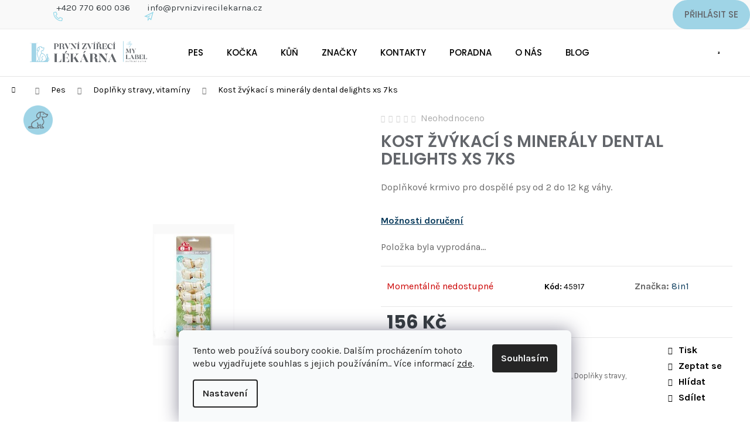

--- FILE ---
content_type: text/html; charset=utf-8
request_url: https://www.prvnizvirecilekarna.cz/pes-doplnky-stravy-vitaminy/kost-zvykaci-s-mineraly-dental-delights-xs-7ks/
body_size: 28032
content:
<!doctype html><html lang="cs" dir="ltr" class="header-background-light external-fonts-loaded"><head><meta charset="utf-8" /><meta name="viewport" content="width=device-width,initial-scale=1" /><title>Kost žvýkací s minerály dental delights xs 7ks - První zvířecí lékárna</title><link rel="preconnect" href="https://cdn.myshoptet.com" /><link rel="dns-prefetch" href="https://cdn.myshoptet.com" /><link rel="preload" href="https://cdn.myshoptet.com/prj/dist/master/cms/libs/jquery/jquery-1.11.3.min.js" as="script" /><link href="https://cdn.myshoptet.com/prj/dist/master/cms/templates/frontend_templates/shared/css/font-face/roboto.css" rel="stylesheet"><link href="https://cdn.myshoptet.com/prj/dist/master/cms/templates/frontend_templates/shared/css/font-face/poppins.css" rel="stylesheet"><link href="https://cdn.myshoptet.com/prj/dist/master/shop/dist/font-shoptet-12.css.d637f40c301981789c16.css" rel="stylesheet"><script>
dataLayer = [];
dataLayer.push({'shoptet' : {
    "pageId": 4121,
    "pageType": "productDetail",
    "currency": "CZK",
    "currencyInfo": {
        "decimalSeparator": ",",
        "exchangeRate": 1,
        "priceDecimalPlaces": 0,
        "symbol": "K\u010d",
        "symbolLeft": 0,
        "thousandSeparator": " "
    },
    "language": "cs",
    "projectId": 460575,
    "product": {
        "id": 29589,
        "guid": "e1740d18-6c98-11ec-b9fb-bc97e1a74491",
        "hasVariants": false,
        "codes": [
            {
                "code": 45917
            }
        ],
        "code": "45917",
        "name": "Kost \u017ev\u00fdkac\u00ed s miner\u00e1ly dental delights xs 7ks",
        "appendix": "",
        "weight": 0,
        "manufacturer": "8in1",
        "manufacturerGuid": "1EF53342D5F4659C9CC0DA0BA3DED3EE",
        "currentCategory": "Pes | Dopl\u0148ky stravy, vitam\u00edny",
        "currentCategoryGuid": "faf812fe-09ef-11ec-bced-ecf4bbd76e50",
        "defaultCategory": "Pes | Dopl\u0148ky stravy, vitam\u00edny",
        "defaultCategoryGuid": "faf812fe-09ef-11ec-bced-ecf4bbd76e50",
        "currency": "CZK",
        "priceWithVat": 156
    },
    "stocks": [
        {
            "id": 4,
            "title": "Prodejna - Doln\u00ed B\u0159e\u017eany",
            "isDeliveryPoint": 1,
            "visibleOnEshop": 1
        },
        {
            "id": "ext",
            "title": "Sklad",
            "isDeliveryPoint": 0,
            "visibleOnEshop": 1
        }
    ],
    "cartInfo": {
        "id": null,
        "freeShipping": false,
        "freeShippingFrom": 3000,
        "leftToFreeGift": {
            "formattedPrice": "0 K\u010d",
            "priceLeft": 0
        },
        "freeGift": false,
        "leftToFreeShipping": {
            "priceLeft": 3000,
            "dependOnRegion": 0,
            "formattedPrice": "3 000 K\u010d"
        },
        "discountCoupon": [],
        "getNoBillingShippingPrice": {
            "withoutVat": 0,
            "vat": 0,
            "withVat": 0
        },
        "cartItems": [],
        "taxMode": "ORDINARY"
    },
    "cart": [],
    "customer": {
        "priceRatio": 1,
        "priceListId": 1,
        "groupId": null,
        "registered": false,
        "mainAccount": false
    }
}});
dataLayer.push({'cookie_consent' : {
    "marketing": "denied",
    "analytics": "denied"
}});
document.addEventListener('DOMContentLoaded', function() {
    shoptet.consent.onAccept(function(agreements) {
        if (agreements.length == 0) {
            return;
        }
        dataLayer.push({
            'cookie_consent' : {
                'marketing' : (agreements.includes(shoptet.config.cookiesConsentOptPersonalisation)
                    ? 'granted' : 'denied'),
                'analytics': (agreements.includes(shoptet.config.cookiesConsentOptAnalytics)
                    ? 'granted' : 'denied')
            },
            'event': 'cookie_consent'
        });
    });
});
</script>

<!-- Google Tag Manager -->
<script>(function(w,d,s,l,i){w[l]=w[l]||[];w[l].push({'gtm.start':
new Date().getTime(),event:'gtm.js'});var f=d.getElementsByTagName(s)[0],
j=d.createElement(s),dl=l!='dataLayer'?'&l='+l:'';j.async=true;j.src=
'https://www.googletagmanager.com/gtm.js?id='+i+dl;f.parentNode.insertBefore(j,f);
})(window,document,'script','dataLayer','GTM-T5DGDVK');</script>
<!-- End Google Tag Manager -->

<meta property="og:type" content="website"><meta property="og:site_name" content="prvnizvirecilekarna.cz"><meta property="og:url" content="https://www.prvnizvirecilekarna.cz/pes-doplnky-stravy-vitaminy/kost-zvykaci-s-mineraly-dental-delights-xs-7ks/"><meta property="og:title" content="Kost žvýkací s minerály dental delights xs 7ks - První zvířecí lékárna"><meta name="author" content="První zvířecí lékárna"><meta name="web_author" content="Shoptet.cz"><meta name="dcterms.rightsHolder" content="www.prvnizvirecilekarna.cz"><meta name="robots" content="index,follow"><meta property="og:image" content="https://cdn.myshoptet.com/usr/www.prvnizvirecilekarna.cz/user/shop/big/29589-1_29589-1-kost-zvykaci-s-mineraly-dental-delights-xs-7ks.jpg?625b62c3"><meta property="og:description" content="Kost žvýkací s minerály dental delights xs 7ks. Doplňkové krmivo pro dospělé psy od 2 do 12 kg váhy."><meta name="description" content="Kost žvýkací s minerály dental delights xs 7ks. Doplňkové krmivo pro dospělé psy od 2 do 12 kg váhy."><meta name="google-site-verification" content="P_lZlV3OjQ_duCyeWpRAbLE5gRjJtN2GyK7NEmkS-34"><meta property="product:price:amount" content="156"><meta property="product:price:currency" content="CZK"><style>:root {--color-primary: #0B3C5D;--color-primary-h: 204;--color-primary-s: 79%;--color-primary-l: 20%;--color-primary-hover: #0F507B;--color-primary-hover-h: 204;--color-primary-hover-s: 78%;--color-primary-hover-l: 27%;--color-secondary: #328CC1;--color-secondary-h: 202;--color-secondary-s: 59%;--color-secondary-l: 48%;--color-secondary-hover: #2C7AA9;--color-secondary-hover-h: 203;--color-secondary-hover-s: 59%;--color-secondary-hover-l: 42%;--color-tertiary: #F9EFC8;--color-tertiary-h: 48;--color-tertiary-s: 80%;--color-tertiary-l: 88%;--color-tertiary-hover: #D26F82;--color-tertiary-hover-h: 348;--color-tertiary-hover-s: 52%;--color-tertiary-hover-l: 63%;--color-header-background: #ffffff;--template-font: "Roboto";--template-headings-font: "Poppins";--header-background-url: url("[data-uri]");--cookies-notice-background: #F8FAFB;--cookies-notice-color: #252525;--cookies-notice-button-hover: #27263f;--cookies-notice-link-hover: #3b3a5f;--templates-update-management-preview-mode-content: "Náhled aktualizací šablony je aktivní pro váš prohlížeč."}</style>
    
    <link href="https://cdn.myshoptet.com/prj/dist/master/shop/dist/main-12.less.a712b24f4ee06168baf8.css" rel="stylesheet" />
                <link href="https://cdn.myshoptet.com/prj/dist/master/shop/dist/mobile-header-v1-12.less.b339935b08864b3ce9dc.css" rel="stylesheet" />
    
    <script>var shoptet = shoptet || {};</script>
    <script src="https://cdn.myshoptet.com/prj/dist/master/shop/dist/main-3g-header.js.27c4444ba5dd6be3416d.js"></script>
<!-- User include --><!-- api 608(256) html code header -->
<link rel="stylesheet" href="https://cdn.myshoptet.com/usr/api2.dklab.cz/user/documents/_doplnky/bannery/460575/2827/460575_2827.css" type="text/css" /><style>
        :root {
            --dklab-bannery-b-hp-padding: 15px;
            --dklab-bannery-b-hp-box-padding: 20px;
            --dklab-bannery-b-hp-big-screen: 33.333%;
            --dklab-bannery-b-hp-medium-screen: 33.333%;
            --dklab-bannery-b-hp-small-screen: 33.333%;
            --dklab-bannery-b-hp-tablet-screen: 33.333%;
            --dklab-bannery-b-hp-mobile-screen: 33.333%;

            --dklab-bannery-i-hp-icon-color: #B4B4B4;
            --dklab-bannery-i-hp-color: #000000;
            --dklab-bannery-i-hp-background: #FFFFFF;            
            
            --dklab-bannery-i-d-icon-color: #000000;
            --dklab-bannery-i-d-color: #000000;
            --dklab-bannery-i-d-background: #FFFFFF;


            --dklab-bannery-i-hp-w-big-screen: 8;
            --dklab-bannery-i-hp-w-medium-screen: 6;
            --dklab-bannery-i-hp-w-small-screen: 4;
            --dklab-bannery-i-hp-w-tablet-screen: 4;
            --dklab-bannery-i-hp-w-mobile-screen: 3;
            
            --dklab-bannery-i-d-w-big-screen: 4;
            --dklab-bannery-i-d-w-medium-screen: 4;
            --dklab-bannery-i-d-w-small-screen: 4;
            --dklab-bannery-i-d-w-tablet-screen: 4;
            --dklab-bannery-i-d-w-mobile-screen: 2;

        }</style>
<!-- api 473(125) html code header -->

                <style>
                    #order-billing-methods .radio-wrapper[data-guid="d872869d-9b1e-11ed-90ab-b8ca3a6a5ac4"]:not(.cggooglepay), #order-billing-methods .radio-wrapper[data-guid="ec97aa3e-e596-11ec-90ab-b8ca3a6a5ac4"]:not(.cgapplepay) {
                        display: none;
                    }
                </style>
                <script type="text/javascript">
                    document.addEventListener('DOMContentLoaded', function() {
                        if (getShoptetDataLayer('pageType') === 'billingAndShipping') {
                            
                try {
                    if (window.ApplePaySession && window.ApplePaySession.canMakePayments()) {
                        document.querySelector('#order-billing-methods .radio-wrapper[data-guid="ec97aa3e-e596-11ec-90ab-b8ca3a6a5ac4"]').classList.add('cgapplepay');
                    }
                } catch (err) {} 
            
                            
                const cgBaseCardPaymentMethod = {
                        type: 'CARD',
                        parameters: {
                            allowedAuthMethods: ["PAN_ONLY", "CRYPTOGRAM_3DS"],
                            allowedCardNetworks: [/*"AMEX", "DISCOVER", "INTERAC", "JCB",*/ "MASTERCARD", "VISA"]
                        }
                };
                
                function cgLoadScript(src, callback)
                {
                    var s,
                        r,
                        t;
                    r = false;
                    s = document.createElement('script');
                    s.type = 'text/javascript';
                    s.src = src;
                    s.onload = s.onreadystatechange = function() {
                        if ( !r && (!this.readyState || this.readyState == 'complete') )
                        {
                            r = true;
                            callback();
                        }
                    };
                    t = document.getElementsByTagName('script')[0];
                    t.parentNode.insertBefore(s, t);
                } 
                
                function cgGetGoogleIsReadyToPayRequest() {
                    return Object.assign(
                        {},
                        {
                            apiVersion: 2,
                            apiVersionMinor: 0
                        },
                        {
                            allowedPaymentMethods: [cgBaseCardPaymentMethod]
                        }
                    );
                }

                function onCgGooglePayLoaded() {
                    let paymentsClient = new google.payments.api.PaymentsClient({environment: 'PRODUCTION'});
                    paymentsClient.isReadyToPay(cgGetGoogleIsReadyToPayRequest()).then(function(response) {
                        if (response.result) {
                            document.querySelector('#order-billing-methods .radio-wrapper[data-guid="d872869d-9b1e-11ed-90ab-b8ca3a6a5ac4"]').classList.add('cggooglepay');	 	 	 	 	 
                        }
                    })
                    .catch(function(err) {});
                }
                
                cgLoadScript('https://pay.google.com/gp/p/js/pay.js', onCgGooglePayLoaded);
            
                        }
                    });
                </script> 
                
<!-- service 608(256) html code header -->
<link rel="stylesheet" href="https://cdn.myshoptet.com/usr/api.dklab.cz/user/documents/fontawesome/css/all.css?v=1.02" type="text/css" />
<!-- service 619(267) html code header -->
<link href="https://cdn.myshoptet.com/usr/fvstudio.myshoptet.com/user/documents/addons/cartupsell.min.css?24.11.1" rel="stylesheet">
<!-- project html code header -->
<div class="top-navigation-wrapper">
<div class="container">
<div class="top-navigation-bar-right">
<div class="top-navigation phone"><div><a href="tel:+420770600036" class="top-link">+420 770 600 036</a> </div></div>
<div class="top-navigation email"><div><a href="mailto:info@prvnizvirecilekarna.cz" class="top-link">info@prvnizvirecilekarna.cz</a> </div></div>
</div>
</div>
</div>


<link rel="stylesheet" media="screen" href="/user/documents/upload/pzl.css" />
<link rel="stylesheet" media="screen" href="/user/documents/upload/pzl-I.css" />
<link rel="stylesheet" media="screen" href="/user/documents/upload/pzl-II.css" />

<meta name="google-site-verification" content="P_lZlV3OjQ_duCyeWpRAbLE5gRjJtN2GyK7NEmkS-34" />
<meta name="facebook-domain-verification" content="z4w5y14mc7dqzs4foucqge4r8i215x" />

<style>
.flag.flag-doporuceno-veterinarem { background-color: #64666C !important; }
.products-block .p-bottom .prices, .top-link { color: #383e42 ; }
.p-final-price-wrapper>strong  { font-weight: 700 ; font-family: "Poppins",sans-serif ; color: #383e42 ; }
.products-block > div .p .p-bottom .p-desc { display: block ; }
.benefitBanner__item { position: relative ; }
.benefitBanner__content { padding-right: 0px ; }
.content-inner { width: 100% ; max-width: 1140px ; margin: 0 auto ;  }
@media (max-width: 991px){ .overall-wrapper { padding-top: 20px ; }}
@media (max-width: 480px) { #header .site-name a img { min-width: 200px ; padding-bottom: 20px ; } .top-navigation { padding-left: 10px ; }.top-navigation.email {margin-left: 0px ; } .top-navigation-wrapper{font-size: 0.710rem ; }
@media (max-width: 768px){ 
	.flag.flag-doporuceno-veterinarem { font-size: 14px ; font-weight: 400 ; line-height: 1.3 ; }
  .flags .flag-custom2, .flags .flag-custom1, .flags .flag-custom3 { padding: 28px ; }
}
@media (max-width: 768px){
.news-item {
    margin-bottom: 80px;
    padding-bottom: 0;https://www.prvnizvirecilekarna.cz/admin/html-kody/#
    border-bottom: 0;
    display: flex;
    flex-direction: column;
}
.news-item .image {
		width: 100% ;
    margin-right: 0px;
}
.flag.flag-action { font-size: 11px ; font-weight: 500 ; letter-spacing: 0.05rem ; font-family: "Poppins",sans-serif ; padding: 6px 12px 4px ; margin-bottom: 12px ; background-color: #cf2d71 !important; border-radius: 50px ; }
.body-banners { display: none ; }
.content-wrapper { padding-bottom: 0px ; }
.container.container--bannersBenefit { padding: 0px 0px 0px ; }
.wide .p-detail-tabs-wrapper { padding-bottom: 60px ; }

p > a {   
color: #006ba8;
    }
a.new-link {   
color: #006ba8;
    }
    
.p-param-block {
display: none !important;
}
.flag.flag-custom1 { 
background: transparent url(https://460575.myshoptet.com/user/documents/upload/pes-pod-sliderem_9FD4E6.png) no-repeat 0 0; 
background-color: transparent !important; 
background-size: contain; font-size: 0; padding: 25px; order: -1; }

.flags .flag-custom2 { 
background: transparent url(https://460575.myshoptet.com/user/documents/upload/kocka-pod-sliderem_9FD4E6.png) no-repeat 0 0; 
background-color: transparent !important; 
background-size: contain; font-size: 0; padding: 25px; order: -1; }

.flag.flag-custom3 { 
background: transparent url(https://460575.myshoptet.com/user/documents/upload/kun-pod-sliderem_9FD4E6.png) no-repeat 0 0; 
background-color: transparent !important; 
background-size: contain; font-size: 0; padding: 25px; order: -1; }

.container.container--bannersBenefit {
  padding: unset !important; 
  }
.w-layout-grid {   
margin-top: 60px !important;
}

</style>


<!-- /User include --><link rel="shortcut icon" href="/favicon.ico" type="image/x-icon" /><link rel="canonical" href="https://www.prvnizvirecilekarna.cz/pes-doplnky-stravy-vitaminy/kost-zvykaci-s-mineraly-dental-delights-xs-7ks/" />    <!-- Global site tag (gtag.js) - Google Analytics -->
    <script async src="https://www.googletagmanager.com/gtag/js?id=G-88J5XCNMS6"></script>
    <script>
        
        window.dataLayer = window.dataLayer || [];
        function gtag(){dataLayer.push(arguments);}
        

                    console.debug('default consent data');

            gtag('consent', 'default', {"ad_storage":"denied","analytics_storage":"denied","ad_user_data":"denied","ad_personalization":"denied","wait_for_update":500});
            dataLayer.push({
                'event': 'default_consent'
            });
        
        gtag('js', new Date());

                gtag('config', 'UA-237441218-1', { 'groups': "UA" });
        
                gtag('config', 'G-88J5XCNMS6', {"groups":"GA4","send_page_view":false,"content_group":"productDetail","currency":"CZK","page_language":"cs"});
        
                gtag('config', 'AW-10969117279');
        
        
        
        
        
                    gtag('event', 'page_view', {"send_to":"GA4","page_language":"cs","content_group":"productDetail","currency":"CZK"});
        
                gtag('set', 'currency', 'CZK');

        gtag('event', 'view_item', {
            "send_to": "UA",
            "items": [
                {
                    "id": "45917",
                    "name": "Kost \u017ev\u00fdkac\u00ed s miner\u00e1ly dental delights xs 7ks",
                    "category": "Pes \/ Dopl\u0148ky stravy, vitam\u00edny",
                                        "brand": "8in1",
                                                            "price": 139
                }
            ]
        });
        
        
        
        
        
                    gtag('event', 'view_item', {"send_to":"GA4","page_language":"cs","content_group":"productDetail","value":139,"currency":"CZK","items":[{"item_id":"45917","item_name":"Kost \u017ev\u00fdkac\u00ed s miner\u00e1ly dental delights xs 7ks","item_brand":"8in1","item_category":"Pes","item_category2":"Dopl\u0148ky stravy, vitam\u00edny","price":139,"quantity":1,"index":0}]});
        
        
        
        
        
        
        
        document.addEventListener('DOMContentLoaded', function() {
            if (typeof shoptet.tracking !== 'undefined') {
                for (var id in shoptet.tracking.bannersList) {
                    gtag('event', 'view_promotion', {
                        "send_to": "UA",
                        "promotions": [
                            {
                                "id": shoptet.tracking.bannersList[id].id,
                                "name": shoptet.tracking.bannersList[id].name,
                                "position": shoptet.tracking.bannersList[id].position
                            }
                        ]
                    });
                }
            }

            shoptet.consent.onAccept(function(agreements) {
                if (agreements.length !== 0) {
                    console.debug('gtag consent accept');
                    var gtagConsentPayload =  {
                        'ad_storage': agreements.includes(shoptet.config.cookiesConsentOptPersonalisation)
                            ? 'granted' : 'denied',
                        'analytics_storage': agreements.includes(shoptet.config.cookiesConsentOptAnalytics)
                            ? 'granted' : 'denied',
                                                                                                'ad_user_data': agreements.includes(shoptet.config.cookiesConsentOptPersonalisation)
                            ? 'granted' : 'denied',
                        'ad_personalization': agreements.includes(shoptet.config.cookiesConsentOptPersonalisation)
                            ? 'granted' : 'denied',
                        };
                    console.debug('update consent data', gtagConsentPayload);
                    gtag('consent', 'update', gtagConsentPayload);
                    dataLayer.push(
                        { 'event': 'update_consent' }
                    );
                }
            });
        });
    </script>
<script>
    (function(t, r, a, c, k, i, n, g) { t['ROIDataObject'] = k;
    t[k]=t[k]||function(){ (t[k].q=t[k].q||[]).push(arguments) },t[k].c=i;n=r.createElement(a),
    g=r.getElementsByTagName(a)[0];n.async=1;n.src=c;g.parentNode.insertBefore(n,g)
    })(window, document, 'script', '//www.heureka.cz/ocm/sdk.js?source=shoptet&version=2&page=product_detail', 'heureka', 'cz');

    heureka('set_user_consent', 0);
</script>
</head><body class="desktop id-4121 in-pes-doplnky-stravy-vitaminy template-12 type-product type-detail one-column-body columns-4 ums_forms_redesign--off ums_a11y_category_page--on ums_discussion_rating_forms--off ums_flags_display_unification--on ums_a11y_login--on mobile-header-version-1"><noscript>
    <style>
        #header {
            padding-top: 0;
            position: relative !important;
            top: 0;
        }
        .header-navigation {
            position: relative !important;
        }
        .overall-wrapper {
            margin: 0 !important;
        }
        body:not(.ready) {
            visibility: visible !important;
        }
    </style>
    <div class="no-javascript">
        <div class="no-javascript__title">Musíte změnit nastavení vašeho prohlížeče</div>
        <div class="no-javascript__text">Podívejte se na: <a href="https://www.google.com/support/bin/answer.py?answer=23852">Jak povolit JavaScript ve vašem prohlížeči</a>.</div>
        <div class="no-javascript__text">Pokud používáte software na blokování reklam, může být nutné povolit JavaScript z této stránky.</div>
        <div class="no-javascript__text">Děkujeme.</div>
    </div>
</noscript>

        <div id="fb-root"></div>
        <script>
            window.fbAsyncInit = function() {
                FB.init({
                    autoLogAppEvents : true,
                    xfbml            : true,
                    version          : 'v24.0'
                });
            };
        </script>
        <script async defer crossorigin="anonymous" src="https://connect.facebook.net/cs_CZ/sdk.js#xfbml=1&version=v24.0"></script>
<!-- Google Tag Manager (noscript) -->
<noscript><iframe src="https://www.googletagmanager.com/ns.html?id=GTM-T5DGDVK"
height="0" width="0" style="display:none;visibility:hidden"></iframe></noscript>
<!-- End Google Tag Manager (noscript) -->

    <div class="siteCookies siteCookies--bottom siteCookies--light js-siteCookies" role="dialog" data-testid="cookiesPopup" data-nosnippet>
        <div class="siteCookies__form">
            <div class="siteCookies__content">
                <div class="siteCookies__text">
                    Tento web používá soubory cookie. Dalším procházením tohoto webu vyjadřujete souhlas s jejich používáním.. Více informací <a href="https://460575.myshoptet.com/podminky-ochrany-osobnich-udaju/" target="\" _blank="" rel="\" noreferrer="">zde</a>.
                </div>
                <p class="siteCookies__links">
                    <button class="siteCookies__link js-cookies-settings" aria-label="Nastavení cookies" data-testid="cookiesSettings">Nastavení</button>
                </p>
            </div>
            <div class="siteCookies__buttonWrap">
                                <button class="siteCookies__button js-cookiesConsentSubmit" value="all" aria-label="Přijmout cookies" data-testid="buttonCookiesAccept">Souhlasím</button>
            </div>
        </div>
        <script>
            document.addEventListener("DOMContentLoaded", () => {
                const siteCookies = document.querySelector('.js-siteCookies');
                document.addEventListener("scroll", shoptet.common.throttle(() => {
                    const st = document.documentElement.scrollTop;
                    if (st > 1) {
                        siteCookies.classList.add('siteCookies--scrolled');
                    } else {
                        siteCookies.classList.remove('siteCookies--scrolled');
                    }
                }, 100));
            });
        </script>
    </div>
<a href="#content" class="skip-link sr-only">Přejít na obsah</a><div class="overall-wrapper">
    <div class="user-action">
                        <dialog id="login" class="dialog dialog--modal dialog--fullscreen js-dialog--modal" aria-labelledby="loginHeading">
        <div class="dialog__close dialog__close--arrow">
                        <button type="button" class="btn toggle-window-arr" data-dialog-close data-testid="backToShop">Zpět <span>do obchodu</span></button>
            </div>
        <div class="dialog__wrapper">
            <div class="dialog__content dialog__content--form">
                <div class="dialog__header">
                    <h2 id="loginHeading" class="dialog__heading dialog__heading--login">Přihlášení k vašemu účtu</h2>
                </div>
                <div id="customerLogin" class="dialog__body">
                    <form action="/action/Customer/Login/" method="post" id="formLoginIncluded" class="csrf-enabled formLogin" data-testid="formLogin"><input type="hidden" name="referer" value="" /><div class="form-group"><div class="input-wrapper email js-validated-element-wrapper no-label"><input type="email" name="email" class="form-control" autofocus placeholder="E-mailová adresa (např. jan@novak.cz)" data-testid="inputEmail" autocomplete="email" required /></div></div><div class="form-group"><div class="input-wrapper password js-validated-element-wrapper no-label"><input type="password" name="password" class="form-control" placeholder="Heslo" data-testid="inputPassword" autocomplete="current-password" required /><span class="no-display">Nemůžete vyplnit toto pole</span><input type="text" name="surname" value="" class="no-display" /></div></div><div class="form-group"><div class="login-wrapper"><button type="submit" class="btn btn-secondary btn-text btn-login" data-testid="buttonSubmit">Přihlásit se</button><div class="password-helper"><a href="/registrace/" data-testid="signup" rel="nofollow">Nová registrace</a><a href="/klient/zapomenute-heslo/" rel="nofollow">Zapomenuté heslo</a></div></div></div></form>
                </div>
            </div>
        </div>
    </dialog>
            </div>
<header id="header"><div class="container navigation-wrapper"><div class="site-name"><a href="/" data-testid="linkWebsiteLogo"><img src="https://cdn.myshoptet.com/usr/www.prvnizvirecilekarna.cz/user/logos/footer-logo.png" alt="První zvířecí lékárna" fetchpriority="low" /></a></div><nav id="navigation" aria-label="Hlavní menu" data-collapsible="true"><div class="navigation-in menu"><ul class="menu-level-1" role="menubar" data-testid="headerMenuItems"><li class="menu-item-3443" role="none"><a href="/pes/" data-testid="headerMenuItem" role="menuitem" aria-expanded="false"><b>Pes</b></a></li>
<li class="menu-item-3446" role="none"><a href="/kocka/" data-testid="headerMenuItem" role="menuitem" aria-expanded="false"><b>Kočka</b></a></li>
<li class="menu-item-3449" role="none"><a href="/kun/" data-testid="headerMenuItem" role="menuitem" aria-expanded="false"><b>Kůň</b></a></li>
<li class="menu-item-external-36" role="none"><a href="https://460575.myshoptet.com/znacka/" data-testid="headerMenuItem" role="menuitem" aria-expanded="false"><b>Značky</b></a></li>
<li class="menu-item-29" role="none"><a href="/kontakty/" data-testid="headerMenuItem" role="menuitem" aria-expanded="false"><b>Kontakty</b></a></li>
<li class="menu-item-external-69" role="none"><a href="/poradna3/" data-testid="headerMenuItem" role="menuitem" aria-expanded="false"><b>Poradna</b></a></li>
<li class="menu-item-682" role="none"><a href="/onas/" data-testid="headerMenuItem" role="menuitem" aria-expanded="false"><b>O nás</b></a></li>
<li class="menu-item-6441" role="none"><a href="/blog/" data-testid="headerMenuItem" role="menuitem" aria-expanded="false"><b>Blog</b></a></li>
<li class="ext" id="nav-manufacturers" role="none"><a href="https://www.prvnizvirecilekarna.cz/znacka/" data-testid="brandsText" role="menuitem"><b>Značky</b><span class="submenu-arrow"></span></a><ul class="menu-level-2" role="menu"><li role="none"><a href="/znacka/8in1/" data-testid="brandName" role="menuitem"><span>8in1</span></a></li><li role="none"><a href="/znacka/ab-7/" data-testid="brandName" role="menuitem"><span>AB 7</span></a></li><li role="none"><a href="/znacka/alavis/" data-testid="brandName" role="menuitem"><span>ALAVIS</span></a></li><li role="none"><a href="/znacka/altercan/" data-testid="brandName" role="menuitem"><span>Altercan</span></a></li><li role="none"><a href="/znacka/alvetra-werfft/" data-testid="brandName" role="menuitem"><span>Alvetra &amp; Werfft</span></a></li><li role="none"><a href="/znacka/arpalit/" data-testid="brandName" role="menuitem"><span>ARPALIT</span></a></li><li role="none"><a href="/znacka/artenax/" data-testid="brandName" role="menuitem"><span>Artenax</span></a></li><li role="none"><a href="/znacka/arthronis/" data-testid="brandName" role="menuitem"><span>arthronis</span></a></li><li role="none"><a href="/znacka/bayer-animal-health/" data-testid="brandName" role="menuitem"><span>Bayer Animal Health</span></a></li><li role="none"><a href="/znacka/bea/" data-testid="brandName" role="menuitem"><span>BEA</span></a></li><li role="none"><a href="/znacka/beaphar/" data-testid="brandName" role="menuitem"><span>Beaphar</span></a></li><li role="none"><a href="/znacka/biokat-s/" data-testid="brandName" role="menuitem"><span>Biokat ´s</span></a></li><li role="none"><a href="/znacka/bioveta-pets/" data-testid="brandName" role="menuitem"><span>BIOVETA PETS</span></a></li><li role="none"><a href="/znacka/cdvet-2/" data-testid="brandName" role="menuitem"><span>CDVET</span></a></li><li role="none"><a href="/znacka/colafit/" data-testid="brandName" role="menuitem"><span>Colafit</span></a></li><li role="none"><a href="/znacka/contipro/" data-testid="brandName" role="menuitem"><span>Contipro</span></a></li><li role="none"><a href="/znacka/covetrus-essentials/" data-testid="brandName" role="menuitem"><span>Covetrus Essentials</span></a></li><li role="none"><a href="/znacka/dingvet/" data-testid="brandName" role="menuitem"><span>DINGVET</span></a></li><li role="none"><a href="/znacka/dokonala-laska/" data-testid="brandName" role="menuitem"><span>Dokonalá láska</span></a></li><li role="none"><a href="/znacka/energy/" data-testid="brandName" role="menuitem"><span>ENERGY</span></a></li><li role="none"><a href="/znacka/essential-foods/" data-testid="brandName" role="menuitem"><span>Essential Foods</span></a></li><li role="none"><a href="/znacka/himalyo-se/" data-testid="brandName" role="menuitem"><span>HIMALYO SE</span></a></li><li role="none"><a href="/znacka/karlie/" data-testid="brandName" role="menuitem"><span>Karlie</span></a></li><li role="none"><a href="/znacka/pet-health-care/" data-testid="brandName" role="menuitem"><span>PET HEALTH CARE</span></a></li><li role="none"><a href="/znacka/vetriscience/" data-testid="brandName" role="menuitem"><span>VetriScience</span></a></li><li role="none"><a href="/znacka/vitar-veterinae/" data-testid="brandName" role="menuitem"><span>VITAR VETERINAE</span></a></li><li role="none"><a href="/znacka/zelena-zeme/" data-testid="brandName" role="menuitem"><span>Zelená Země</span></a></li><li role="none"><a href="/znacka/zolly-dog-bakery/" data-testid="brandName" role="menuitem"><span>ZOLLY DOG BAKERY</span></a></li></ul>
</li></ul>
    <ul class="navigationActions" role="menu">
                            <li role="none">
                                    <a href="/login/?backTo=%2Fpes-doplnky-stravy-vitaminy%2Fkost-zvykaci-s-mineraly-dental-delights-xs-7ks%2F" rel="nofollow" data-testid="signin" role="menuitem"><span>Přihlášení</span></a>
                            </li>
                        </ul>
</div><span class="navigation-close"></span></nav><div class="menu-helper" data-testid="hamburgerMenu"><span>Více</span></div>

    <div class="navigation-buttons">
                <a href="#" class="toggle-window" data-target="search" data-testid="linkSearchIcon"><span class="sr-only">Hledat</span></a>
                    
        <button class="top-nav-button top-nav-button-login" type="button" data-dialog-id="login" aria-haspopup="dialog" aria-controls="login" data-testid="signin">
            <span class="sr-only">Přihlášení</span>
        </button>
                    <a href="/kosik/" class="toggle-window cart-count" data-target="cart" data-testid="headerCart" rel="nofollow" aria-haspopup="dialog" aria-expanded="false" aria-controls="cart-widget"><span class="sr-only">Nákupní košík</span></a>
        <a href="#" class="toggle-window" data-target="navigation" data-testid="hamburgerMenu"><span class="sr-only">Menu</span></a>
    </div>

</div></header><!-- / header -->


<div id="content-wrapper" class="container_resetted content-wrapper">
    
                                <div class="breadcrumbs navigation-home-icon-wrapper" itemscope itemtype="https://schema.org/BreadcrumbList">
                                                                            <span id="navigation-first" data-basetitle="První zvířecí lékárna" itemprop="itemListElement" itemscope itemtype="https://schema.org/ListItem">
                <a href="/" itemprop="item" class="navigation-home-icon"><span class="sr-only" itemprop="name">Domů</span></a>
                <span class="navigation-bullet">/</span>
                <meta itemprop="position" content="1" />
            </span>
                                <span id="navigation-1" itemprop="itemListElement" itemscope itemtype="https://schema.org/ListItem">
                <a href="/pes/" itemprop="item" data-testid="breadcrumbsSecondLevel"><span itemprop="name">Pes</span></a>
                <span class="navigation-bullet">/</span>
                <meta itemprop="position" content="2" />
            </span>
                                <span id="navigation-2" itemprop="itemListElement" itemscope itemtype="https://schema.org/ListItem">
                <a href="/pes-doplnky-stravy-vitaminy/" itemprop="item" data-testid="breadcrumbsSecondLevel"><span itemprop="name">Doplňky stravy, vitamíny</span></a>
                <span class="navigation-bullet">/</span>
                <meta itemprop="position" content="3" />
            </span>
                                            <span id="navigation-3" itemprop="itemListElement" itemscope itemtype="https://schema.org/ListItem" data-testid="breadcrumbsLastLevel">
                <meta itemprop="item" content="https://www.prvnizvirecilekarna.cz/pes-doplnky-stravy-vitaminy/kost-zvykaci-s-mineraly-dental-delights-xs-7ks/" />
                <meta itemprop="position" content="4" />
                <span itemprop="name" data-title="Kost žvýkací s minerály dental delights xs 7ks">Kost žvýkací s minerály dental delights xs 7ks <span class="appendix"></span></span>
            </span>
            </div>
            
    <div class="content-wrapper-in">
                <main id="content" class="content wide">
                            
<div class="p-detail" itemscope itemtype="https://schema.org/Product">

    
    <meta itemprop="name" content="Kost žvýkací s minerály dental delights xs 7ks" />
    <meta itemprop="category" content="Úvodní stránka &gt; Pes &gt; Doplňky stravy, vitamíny &gt; Kost žvýkací s minerály dental delights xs 7ks" />
    <meta itemprop="url" content="https://www.prvnizvirecilekarna.cz/pes-doplnky-stravy-vitaminy/kost-zvykaci-s-mineraly-dental-delights-xs-7ks/" />
    <meta itemprop="image" content="https://cdn.myshoptet.com/usr/www.prvnizvirecilekarna.cz/user/shop/big/29589-1_29589-1-kost-zvykaci-s-mineraly-dental-delights-xs-7ks.jpg?625b62c3" />
            <meta itemprop="description" content="Doplňkové krmivo pro dospělé psy od 2 do 12 kg váhy." />
                <span class="js-hidden" itemprop="manufacturer" itemscope itemtype="https://schema.org/Organization">
            <meta itemprop="name" content="8in1" />
        </span>
        <span class="js-hidden" itemprop="brand" itemscope itemtype="https://schema.org/Brand">
            <meta itemprop="name" content="8in1" />
        </span>
                            <meta itemprop="gtin13" content="4048422102595" />            
        <div class="p-detail-inner">

        <div class="p-data-wrapper">
            <div class="p-detail-inner-header">
                            <div class="stars-wrapper">
            
<span class="stars star-list">
                                                <span class="star star-off show-tooltip is-active productRatingAction" data-productid="29589" data-score="1" title="    Hodnocení:
            Neohodnoceno    "></span>
                    
                                                <span class="star star-off show-tooltip is-active productRatingAction" data-productid="29589" data-score="2" title="    Hodnocení:
            Neohodnoceno    "></span>
                    
                                                <span class="star star-off show-tooltip is-active productRatingAction" data-productid="29589" data-score="3" title="    Hodnocení:
            Neohodnoceno    "></span>
                    
                                                <span class="star star-off show-tooltip is-active productRatingAction" data-productid="29589" data-score="4" title="    Hodnocení:
            Neohodnoceno    "></span>
                    
                                                <span class="star star-off show-tooltip is-active productRatingAction" data-productid="29589" data-score="5" title="    Hodnocení:
            Neohodnoceno    "></span>
                    
    </span>
            <span class="stars-label">
                                Neohodnoceno                    </span>
        </div>
                    <h1>
                      Kost žvýkací s minerály dental delights xs 7ks                </h1>
            </div>

                            <div class="p-short-description" data-testid="productCardShortDescr">
                    <p>Doplňkové krmivo pro dospělé psy od 2 do 12 kg váhy.</p>
                </div>
            

            <form action="/action/Cart/addCartItem/" method="post" id="product-detail-form" class="pr-action csrf-enabled" data-testid="formProduct">
                <meta itemprop="productID" content="29589" /><meta itemprop="identifier" content="e1740d18-6c98-11ec-b9fb-bc97e1a74491" /><meta itemprop="sku" content="45917" /><span itemprop="offers" itemscope itemtype="https://schema.org/Offer"><link itemprop="availability" href="https://schema.org/OutOfStock" /><meta itemprop="url" content="https://www.prvnizvirecilekarna.cz/pes-doplnky-stravy-vitaminy/kost-zvykaci-s-mineraly-dental-delights-xs-7ks/" /><meta itemprop="price" content="156.00" /><meta itemprop="priceCurrency" content="CZK" /><link itemprop="itemCondition" href="https://schema.org/NewCondition" /></span><input type="hidden" name="productId" value="29589" /><input type="hidden" name="priceId" value="31446" /><input type="hidden" name="language" value="cs" />

                <div class="p-variants-block">
                                    <table class="detail-parameters">
                        <tbody>
                        
                        
                                                                            <tr>
                                <th colspan="2">
                                    <a href="/pes-doplnky-stravy-vitaminy/kost-zvykaci-s-mineraly-dental-delights-xs-7ks:moznosti-dopravy/" class="shipping-options">Možnosti doručení</a>
                                </th>
                            </tr>
                                                    <tr class="sold-out">
        <td colspan="2">
            Položka byla vyprodána&hellip;
        </td>
    </tr>
                        </tbody>
                    </table>
                            </div>



            <div class="p-basic-info-block">
                <div class="block">
                                                            

    
    <span class="availability-label" style="color: #cb0000" data-testid="labelAvailability">
                    Momentálně nedostupné            </span>
    
                                </div>
                <div class="block">
                                            <span class="p-code">
        <span class="p-code-label">Kód:</span>
                    <span>45917</span>
            </span>
                </div>
                <div class="block">
                                                                <span class="p-manufacturer-label">Značka: </span> <a href="/znacka/8in1/" data-testid="productCardBrandName">8in1</a>
                                    </div>
            </div>

                                        
            <div class="p-to-cart-block">
                            <div class="p-final-price-wrapper">
                                                            <strong class="price-final" data-testid="productCardPrice">
            <span class="price-final-holder">
                156 Kč
    

        </span>
    </strong>
                                            <span class="price-measure">
                    
                        </span>
                    
                </div>
                            <div class="p-add-to-cart-wrapper">
                                                        </div>
            </div>


            </form>

            
            

            <div class="p-param-block">
                <div class="detail-parameters-wrapper">
                    <table class="detail-parameters second">
                        <tr>
    <th>
        <span class="row-header-label">
            Kategorie<span class="row-header-label-colon">:</span>
        </span>
    </th>
    <td>
        <a href="/pes-doplnky-stravy-vitaminy/">Doplňky stravy, vitamíny</a>    </td>
</tr>
    <tr class="productEan">
      <th>
          <span class="row-header-label productEan__label">
              EAN<span class="row-header-label-colon">:</span>
          </span>
      </th>
      <td>
          <span class="productEan__value">4048422102595</span>
      </td>
  </tr>
            <tr>
            <th>
                <span class="row-header-label">
                                            Kategorie<span class="row-header-label-colon">:</span>
                                    </span>
            </th>
            <td>
                                                            Pes,                                                                                 Prevence,                                                                                 Výživa,                                                                                 Doplňky,                                                                                 Doplňky stravy, vitamíny,                                                                                 Zuby                                                </td>
        </tr>
            <tr>
            <th>
                <span class="row-header-label">
                                            Použití<span class="row-header-label-colon">:</span>
                                    </span>
            </th>
            <td>
                                                            Prevence                                                </td>
        </tr>
        <tr class="sold-out">
        <td colspan="2">
            Položka byla vyprodána&hellip;
        </td>
    </tr>
                    </table>
                </div>
                <div class="social-buttons-wrapper">
                    <div class="link-icons watchdog-active" data-testid="productDetailActionIcons">
    <a href="#" class="link-icon print" title="Tisknout produkt"><span>Tisk</span></a>
    <a href="/pes-doplnky-stravy-vitaminy/kost-zvykaci-s-mineraly-dental-delights-xs-7ks:dotaz/" class="link-icon chat" title="Mluvit s prodejcem" rel="nofollow"><span>Zeptat se</span></a>
            <a href="/pes-doplnky-stravy-vitaminy/kost-zvykaci-s-mineraly-dental-delights-xs-7ks:hlidat-cenu/" class="link-icon watchdog" title="Hlídat cenu" rel="nofollow"><span>Hlídat</span></a>
                <a href="#" class="link-icon share js-share-buttons-trigger" title="Sdílet produkt"><span>Sdílet</span></a>
    </div>
                        <div class="social-buttons no-display">
                    <div class="twitter">
                <script>
        window.twttr = (function(d, s, id) {
            var js, fjs = d.getElementsByTagName(s)[0],
                t = window.twttr || {};
            if (d.getElementById(id)) return t;
            js = d.createElement(s);
            js.id = id;
            js.src = "https://platform.twitter.com/widgets.js";
            fjs.parentNode.insertBefore(js, fjs);
            t._e = [];
            t.ready = function(f) {
                t._e.push(f);
            };
            return t;
        }(document, "script", "twitter-wjs"));
        </script>

<a
    href="https://twitter.com/share"
    class="twitter-share-button"
        data-lang="cs"
    data-url="https://www.prvnizvirecilekarna.cz/pes-doplnky-stravy-vitaminy/kost-zvykaci-s-mineraly-dental-delights-xs-7ks/"
>Tweet</a>

            </div>
                    <div class="facebook">
                <div
            data-layout="button"
        class="fb-share-button"
    >
</div>

            </div>
                                <div class="close-wrapper">
        <a href="#" class="close-after js-share-buttons-trigger" title="Sdílet produkt">Zavřít</a>
    </div>

            </div>
                </div>
            </div>


                                </div>

        <div class="p-image-wrapper">
            
            <div class="p-image" style="" data-testid="mainImage">
                

<a href="https://cdn.myshoptet.com/usr/www.prvnizvirecilekarna.cz/user/shop/big/29589-1_29589-1-kost-zvykaci-s-mineraly-dental-delights-xs-7ks.jpg?625b62c3" class="p-main-image cbox"><img src="https://cdn.myshoptet.com/usr/www.prvnizvirecilekarna.cz/user/shop/big/29589-1_29589-1-kost-zvykaci-s-mineraly-dental-delights-xs-7ks.jpg?625b62c3" alt="29589 1 kost zvykaci s mineraly dental delights xs 7ks" width="1024" height="1024"  fetchpriority="high" />
</a>                
                <div class="flags flags-default">            <span class="flag flag-custom1" style="background-color:#ffc702;">
            Pes
    </span>
        
                
    </div>
    

                

    

            </div>
            <div class="row">
                            </div>

        </div>
    </div>

    <div class="container container--bannersBenefit">
                                <div class="benefitBanner position--benefitProduct">
                                    <div class="benefitBanner__item"><a class="benefitBanner__link" href="https://www.prvnizvirecilekarna.cz/pes/zvireci-lekarnicka/" ><div class="benefitBanner__picture"><img src="data:image/svg+xml,%3Csvg%20width%3D%22800%22%20height%3D%22800%22%20xmlns%3D%22http%3A%2F%2Fwww.w3.org%2F2000%2Fsvg%22%3E%3C%2Fsvg%3E" data-src="https://cdn.myshoptet.com/usr/www.prvnizvirecilekarna.cz/user/banners/banner_lekarnicka.jpg?651a7172" class="benefitBanner__img" alt="lekarnicka" fetchpriority="low" width="800" height="800"></div></a></div>
                                                <div class="benefitBanner__item"><a class="benefitBanner__link" href="https://www.prvnizvirecilekarna.cz/pes-imunita/" ><div class="benefitBanner__picture"><img src="data:image/svg+xml,%3Csvg%20width%3D%222250%22%20height%3D%222249%22%20xmlns%3D%22http%3A%2F%2Fwww.w3.org%2F2000%2Fsvg%22%3E%3C%2Fsvg%3E" data-src="https://cdn.myshoptet.com/usr/www.prvnizvirecilekarna.cz/user/banners/imunita.jpg?635c65c7" class="benefitBanner__img" alt="imunita" fetchpriority="low" width="2250" height="2249"></div></a></div>
                                                <div class="benefitBanner__item"><a class="benefitBanner__link" href="https://www.prvnizvirecilekarna.cz/pes/konopna-mast-na-kuzi/" ><div class="benefitBanner__picture"><img src="data:image/svg+xml,%3Csvg%20width%3D%222250%22%20height%3D%222249%22%20xmlns%3D%22http%3A%2F%2Fwww.w3.org%2F2000%2Fsvg%22%3E%3C%2Fsvg%3E" data-src="https://cdn.myshoptet.com/usr/www.prvnizvirecilekarna.cz/user/banners/ig_listopad.jpg?635c5ea1" class="benefitBanner__img" alt="konopna mast" fetchpriority="low" width="2250" height="2249"></div></a></div>
                                                <div class="benefitBanner__item"><a class="benefitBanner__link" href="https://www.prvnizvirecilekarna.cz/cbd-4/" ><div class="benefitBanner__picture"><img src="data:image/svg+xml,%3Csvg%20width%3D%221080%22%20height%3D%221080%22%20xmlns%3D%22http%3A%2F%2Fwww.w3.org%2F2000%2Fsvg%22%3E%3C%2Fsvg%3E" data-src="https://cdn.myshoptet.com/usr/www.prvnizvirecilekarna.cz/user/banners/ig_listopad.png?637e7377" class="benefitBanner__img" alt="konopne oleje" fetchpriority="low" width="1080" height="1080"></div></a></div>
                        </div>
    </div>

        



        
    <div class="shp-tabs-wrapper p-detail-tabs-wrapper">
        <div class="row">
            <div class="col-sm-12 shp-tabs-row responsive-nav">
                <div class="shp-tabs-holder">
    <ul id="p-detail-tabs" class="shp-tabs p-detail-tabs visible-links" role="tablist">
                            <li class="shp-tab active" data-testid="tabDescription">
                <a href="#description" class="shp-tab-link" role="tab" data-toggle="tab">Popis</a>
            </li>
                                                                                                                         <li class="shp-tab" data-testid="tabDiscussion">
                                <a href="#productDiscussion" class="shp-tab-link" role="tab" data-toggle="tab">Diskuze</a>
            </li>
                                        </ul>
</div>
            </div>
            <div class="col-sm-12 ">
                <div id="tab-content" class="tab-content">
                                                                                                            <div id="description" class="tab-pane fade in active" role="tabpanel">
        <div class="description-inner">
            <div class="basic-description">
                
                                    <p><strong>Popis</strong>:</p>
<p>Doplňkové krmivo pro dospělé psy od 2 do 12 kg váhy.<br /> <br /> Krmný návod: podávejte jako pochoutku k doplnění běžné stravy.<br /> <br /> <strong>Složení</strong>:</p>
<p>maso a vedlejší produkty z masa (12% kuřecí maso), minerální látky.<br /> <br /> Jakostní znaky: proteiny 82%, vlhkost 14%, popeloviny 2%, tuky 1%, vláknina 1%.</p>
                            </div>
            
        </div>
    </div>
                                                                                                                                                    <div id="productDiscussion" class="tab-pane fade" role="tabpanel" data-testid="areaDiscussion">
        <div id="discussionWrapper" class="discussion-wrapper unveil-wrapper" data-parent-tab="productDiscussion" data-testid="wrapperDiscussion">
                                    
    <div class="discussionContainer js-discussion-container" data-editorid="discussion">
                    <p data-testid="textCommentNotice">Buďte první, kdo napíše příspěvek k této položce. </p>
                                                        <div class="add-comment discussion-form-trigger" data-unveil="discussion-form" aria-expanded="false" aria-controls="discussion-form" role="button">
                <span class="link-like comment-icon" data-testid="buttonAddComment">Přidat komentář</span>
                        </div>
                        <div id="discussion-form" class="discussion-form vote-form js-hidden">
                            <form action="/action/ProductDiscussion/addPost/" method="post" id="formDiscussion" data-testid="formDiscussion">
    <input type="hidden" name="formId" value="9" />
    <input type="hidden" name="discussionEntityId" value="29589" />
            <div class="row">
        <div class="form-group col-xs-12 col-sm-6">
            <input type="text" name="fullName" value="" id="fullName" class="form-control" placeholder="Jméno" data-testid="inputUserName"/>
                        <span class="no-display">Nevyplňujte toto pole:</span>
            <input type="text" name="surname" value="" class="no-display" />
        </div>
        <div class="form-group js-validated-element-wrapper no-label col-xs-12 col-sm-6">
            <input type="email" name="email" value="" id="email" class="form-control js-validate-required" placeholder="E-mail" data-testid="inputEmail"/>
        </div>
        <div class="col-xs-12">
            <div class="form-group">
                <input type="text" name="title" id="title" class="form-control" placeholder="Název" data-testid="inputTitle" />
            </div>
            <div class="form-group no-label js-validated-element-wrapper">
                <textarea name="message" id="message" class="form-control js-validate-required" rows="7" placeholder="Komentář" data-testid="inputMessage"></textarea>
            </div>
                                <div class="form-group js-validated-element-wrapper consents consents-first">
            <input
                type="hidden"
                name="consents[]"
                id="discussionConsents37"
                value="37"
                                                        data-special-message="validatorConsent"
                            />
                                        <label for="discussionConsents37" class="whole-width">
                                        Vložením komentáře souhlasíte s <a href="/podminky-ochrany-osobnich-udaju/" rel="noopener noreferrer">podmínkami ochrany osobních údajů</a>
                </label>
                    </div>
                            <fieldset class="box box-sm box-bg-default">
    <h4>Bezpečnostní kontrola</h4>
    <div class="form-group captcha-image">
        <img src="[data-uri]" alt="" data-testid="imageCaptcha" width="150" height="40"  fetchpriority="low" />
    </div>
    <div class="form-group js-validated-element-wrapper smart-label-wrapper">
        <label for="captcha"><span class="required-asterisk">Opište text z obrázku</span></label>
        <input type="text" id="captcha" name="captcha" class="form-control js-validate js-validate-required">
    </div>
</fieldset>
            <div class="form-group">
                <input type="submit" value="Odeslat komentář" class="btn btn-sm btn-primary" data-testid="buttonSendComment" />
            </div>
        </div>
    </div>
</form>

                    </div>
                    </div>

        </div>
    </div>
                                                        </div>
            </div>
        </div>
    </div>
</div>
                    </main>
    </div>
    
            
    
                    <div id="cart-widget" class="content-window cart-window" role="dialog" aria-hidden="true">
                <div class="content-window-in cart-window-in">
                                <button type="button" class="btn toggle-window-arr toggle-window" data-target="cart" data-testid="backToShop" aria-controls="cart-widget">Zpět <span>do obchodu</span></button>
                        <div class="container place-cart-here">
                        <div class="loader-overlay">
                            <div class="loader"></div>
                        </div>
                    </div>
                </div>
            </div>
            <div class="content-window search-window" itemscope itemtype="https://schema.org/WebSite">
                <meta itemprop="headline" content="Doplňky stravy, vitamíny"/><meta itemprop="url" content="https://www.prvnizvirecilekarna.cz"/><meta itemprop="text" content="Kost žvýkací s minerály dental delights xs 7ks. Doplňkové krmivo pro dospělé psy od 2 do 12 kg váhy."/>                <div class="content-window-in search-window-in">
                                <button type="button" class="btn toggle-window-arr toggle-window" data-target="search" data-testid="backToShop" aria-controls="cart-widget">Zpět <span>do obchodu</span></button>
                        <div class="container">
                        <div class="search"><h2>Co potřebujete najít?</h2><form action="/action/ProductSearch/prepareString/" method="post"
    id="formSearchForm" class="search-form compact-form js-search-main"
    itemprop="potentialAction" itemscope itemtype="https://schema.org/SearchAction" data-testid="searchForm">
    <fieldset>
        <meta itemprop="target"
            content="https://www.prvnizvirecilekarna.cz/vyhledavani/?string={string}"/>
        <input type="hidden" name="language" value="cs"/>
        
            
<input
    type="search"
    name="string"
        class="query-input form-control search-input js-search-input lg"
    placeholder="Napište, co hledáte"
    autocomplete="off"
    required
    itemprop="query-input"
    aria-label="Vyhledávání"
    data-testid="searchInput"
>
            <button type="submit" class="btn btn-default btn-arrow-right btn-lg" data-testid="searchBtn"><span class="sr-only">Hledat</span></button>
        
    </fieldset>
</form>
<h3>Doporučujeme</h3><div class="recommended-products"></div></div>
                    </div>
                </div>
            </div>
            
</div>
        
        
                            <footer id="footer">
                    <h2 class="sr-only">Zápatí</h2>
                    
            <div class="container footer-newsletter">
            <div class="newsletter-header">
                <h4 class="topic"><span>Odebírat newsletter</span></h4>
                <p>Nezmeškejte žádné novinky či slevy! </p>
            </div>
                            <form action="/action/MailForm/subscribeToNewsletters/" method="post" id="formNewsletter" class="subscribe-form compact-form">
    <fieldset>
        <input type="hidden" name="formId" value="2" />
                <span class="no-display">Nevyplňujte toto pole:</span>
        <input type="text" name="surname" class="no-display" />
        <div class="validator-msg-holder js-validated-element-wrapper">
            <input type="email" name="email" class="form-control" placeholder="Vaše e-mailová adresa" required />
        </div>
                                <br />
            <div>
                                    <div class="form-group js-validated-element-wrapper consents consents-first">
            <input
                type="hidden"
                name="consents[]"
                id="newsletterConsents31"
                value="31"
                                                        data-special-message="validatorConsent"
                            />
                                        <label for="newsletterConsents31" class="whole-width">
                                        Vložením e-mailu souhlasíte s <a href="/podminky-ochrany-osobnich-udaju/" rel="noopener noreferrer">podmínkami ochrany osobních údajů</a>
                </label>
                    </div>
                </div>
                <fieldset class="box box-sm box-bg-default">
    <h4>Bezpečnostní kontrola</h4>
    <div class="form-group captcha-image">
        <img src="[data-uri]" alt="" data-testid="imageCaptcha" width="150" height="40"  fetchpriority="low" />
    </div>
    <div class="form-group js-validated-element-wrapper smart-label-wrapper">
        <label for="captcha"><span class="required-asterisk">Opište text z obrázku</span></label>
        <input type="text" id="captcha" name="captcha" class="form-control js-validate js-validate-required">
    </div>
</fieldset>
        <button type="submit" class="btn btn-default btn-arrow-right"><span class="sr-only">Přihlásit se</span></button>
    </fieldset>
</form>

                    </div>
    
                                                                <div class="container footer-rows">
                            
                


<div class="row custom-footer elements-4">
                    
        <div class="custom-footer__banner1 col-sm-6 col-lg-3">
                            <div class="banner"><div class="banner-wrapper"><span data-ec-promo-id="59"><style>
.m-top_30 { margin-top: 28px ; }
</style>
<a href="/" title="První zvířecí lékárna" ><img src='https://cdn.myshoptet.com/usr/www.prvnizvirecilekarna.cz/user/documents/upload/footer-logo.png' alt="První zvířecí lékárna" width="250" /></a>
<p class="m-top_30" >Z lásky ke zvířecím mazlíčkům jsme otevřeli První zvířecí lékárnu. S ní jsou přípravky pro pravidelnou i preventivní péči, stejně jako léčebné produkty, dostupné všem chovatelům psů, koček a koní. Produkty najdete podle zvířete, typu potíží nebo značky.</p>
<div class="footer-social-wrapper">
<a href="https://www.facebook.com/MylabelCZ/" class="social-link first-child"><img src="https://460575.myshoptet.com/user/documents/upload/facebook-lekarna.svg" loading="lazy" width="11" alt=""/></a>
<a href="https://www.instagram.com/prvnizvirecilekarna/" class="social-link"><img src="https://460575.myshoptet.com/user/documents/upload/instagram-lekarna.svg" loading="lazy" width="22" alt=""/></a>
</div></span></div></div>
                    </div>
                    
        <div class="custom-footer__articles col-sm-6 col-lg-3">
                                                                                                                        <h4><span>Informace pro vás</span></h4>
    <ul>
                    <li><a href="/doprava-a-platba/">Doprava a platba</a></li>
                    <li><a href="/obchodni-podminky/">Všeobecné obchodní podmínky</a></li>
                    <li><a href="/podminky-ochrany-osobnich-udaju/">Zásady ochrany osobních údajů</a></li>
                    <li><a href="/pouceni-o-odstoupeni-od-smlouvy/">Poučení o odstoupení od smlouvy</a></li>
                    <li><a href="https://460575.myshoptet.com/user/documents/upload/Formulář-pro-odstoupení-od-smlouvy.pdf">Formulář pro odstoupení od smlouvy</a></li>
                    <li><a href="/kontakty/">Kontakty</a></li>
            </ul>

                                                        </div>
                    
        <div class="custom-footer__banner12 col-sm-6 col-lg-3">
                            <div class="banner"><div class="banner-wrapper"><span data-ec-promo-id="174"><style>
.f-layout-grid {
  	display: -ms-grid ;
	display: grid ;
  	grid-auto-columns: 1fr ;
  	-ms-grid-columns: 1fr 1fr ;
  	grid-template-columns: 1fr 1fr ;
  	-ms-grid-rows: auto auto ;
  	grid-template-rows: auto auto ;
  	grid-row-gap: 16px ;
  	grid-column-gap: 16px ;
}
.footer-address { padding-top: 3px ; }
.footer-address, .footer-address a { color: #596f7e ; }
.footer-contact-grid img { margin-top: 6px ; }
.footer-contact-grid {
  	margin-bottom: 12px ;
  	grid-column-gap: 20px ;
  	grid-row-gap: 0px ;
  	-ms-grid-columns: 20px 1fr ;
  	grid-template-columns: 20px 1fr ;
  	-ms-grid-rows: auto ;
  	grid-template-rows: auto ;
}
.footer-contact-grid span { font-family: 'Karla', sans-serif ; font-weight: 800 ; color: #1E1E1E ; text-transform: uppercase ; font-size: 15px ; color: #596F7E ; }
</style>

<h4><span>Kontaktní informace</span></h4>

<div class="footer-address">
	<div class="f-layout-grid footer-contact-grid">
		<img src='https://460575.myshoptet.com/user/documents/upload/phone-pharmacy.svg' width="18" alt="" class="phone bounce"/>
		<div><a href="tel:+420770600036" class="footer-contact-link">+420 770 600 036</a></div>
	</div>
	<div class="f-layout-grid footer-contact-grid last-child">
		<img src='https://460575.myshoptet.com/user/documents/upload/email-pharmacy.svg' width="18" alt="" class="phone bounce"/>
		<a href="mailto:info@prvnizvirecilekarna.cz" class="footer-contact-link">info@prvnizvirecilekarna.cz</a>
	</div>
	<div class="f-layout-grid footer-contact-grid">
		<img src='https://460575.myshoptet.com/user/documents/upload/place-pharmacy.svg' width="16" alt="" class="place"/>
		<div><p><span>PRVNÍ ZVÍŘECÍ LÉKÁRNA</span><br />U Náměstí 714<br />252 41 Dolní Břežany</p></div>
	</div>
</div></span></div></div>
                    </div>
                    
        <div class="custom-footer__banner18 col-sm-6 col-lg-3">
                            <div class="banner"><div class="banner-wrapper"><span data-ec-promo-id="234"><h4><span>Ověření pro dálkový výdej</span></h4><p class="m-top_30"><a href="https://www.uskvbl.cz/cs/inspekce/prodejci-vyhrazenych-leivych-pipravk/seznamy/detail?Id=11729198" target="_blank"><img src='https://cdn.myshoptet.com/usr/www.prvnizvirecilekarna.cz/user/documents/upload/Prodejci-vvlp.png' alt="ověření pro dálkový výdej" style="width:230px"></a></p></span></div></div>
                    </div>
    </div>
                        </div>
                                        
            
                    
                        <div class="container footer-bottom">
                            <span id="signature" style="display: inline-block !important; visibility: visible !important;"><a href="https://www.shoptet.cz/?utm_source=footer&utm_medium=link&utm_campaign=create_by_shoptet" class="image" target="_blank"><img src="data:image/svg+xml,%3Csvg%20width%3D%2217%22%20height%3D%2217%22%20xmlns%3D%22http%3A%2F%2Fwww.w3.org%2F2000%2Fsvg%22%3E%3C%2Fsvg%3E" data-src="https://cdn.myshoptet.com/prj/dist/master/cms/img/common/logo/shoptetLogo.svg" width="17" height="17" alt="Shoptet" class="vam" fetchpriority="low" /></a><a href="https://www.shoptet.cz/?utm_source=footer&utm_medium=link&utm_campaign=create_by_shoptet" class="title" target="_blank">Vytvořil Shoptet</a></span>
                            <span class="copyright" data-testid="textCopyright">
                                Copyright 2026 <strong>První zvířecí lékárna</strong>. Všechna práva vyhrazena.                                                                    <a href="#" class="cookies-settings js-cookies-settings" data-testid="cookiesSettings">Upravit nastavení cookies</a>
                                                            </span>
                        </div>
                    
                    
                                            
                </footer>
                <!-- / footer -->
                    
        </div>
        <!-- / overall-wrapper -->

                    <script src="https://cdn.myshoptet.com/prj/dist/master/cms/libs/jquery/jquery-1.11.3.min.js"></script>
                <script>var shoptet = shoptet || {};shoptet.abilities = {"about":{"generation":3,"id":"12"},"config":{"category":{"product":{"image_size":"detail"}},"navigation_breakpoint":991,"number_of_active_related_products":4,"product_slider":{"autoplay":false,"autoplay_speed":3000,"loop":true,"navigation":true,"pagination":true,"shadow_size":0}},"elements":{"recapitulation_in_checkout":true},"feature":{"directional_thumbnails":false,"extended_ajax_cart":true,"extended_search_whisperer":false,"fixed_header":false,"images_in_menu":false,"product_slider":false,"simple_ajax_cart":false,"smart_labels":false,"tabs_accordion":false,"tabs_responsive":true,"top_navigation_menu":false,"user_action_fullscreen":true}};shoptet.design = {"template":{"name":"Step","colorVariant":"12-four"},"layout":{"homepage":"catalog4","subPage":"catalog4","productDetail":"catalog4"},"colorScheme":{"conversionColor":"#328CC1","conversionColorHover":"#2C7AA9","color1":"#0B3C5D","color2":"#0F507B","color3":"#F9EFC8","color4":"#D26F82"},"fonts":{"heading":"Poppins","text":"Roboto"},"header":{"backgroundImage":"https:\/\/www.prvnizvirecilekarna.czdata:image\/gif;base64,R0lGODlhAQABAIAAAAAAAP\/\/\/yH5BAEAAAAALAAAAAABAAEAAAIBRAA7","image":null,"logo":"https:\/\/www.prvnizvirecilekarna.czuser\/logos\/footer-logo.png","color":"#ffffff"},"background":{"enabled":false,"color":null,"image":null}};shoptet.config = {};shoptet.events = {};shoptet.runtime = {};shoptet.content = shoptet.content || {};shoptet.updates = {};shoptet.messages = [];shoptet.messages['lightboxImg'] = "Obrázek";shoptet.messages['lightboxOf'] = "z";shoptet.messages['more'] = "Více";shoptet.messages['cancel'] = "Zrušit";shoptet.messages['removedItem'] = "Položka byla odstraněna z košíku.";shoptet.messages['discountCouponWarning'] = "Zapomněli jste uplatnit slevový kupón. Pro pokračování jej uplatněte pomocí tlačítka vedle vstupního pole, nebo jej smažte.";shoptet.messages['charsNeeded'] = "Prosím, použijte minimálně 3 znaky!";shoptet.messages['invalidCompanyId'] = "Neplané IČ, povoleny jsou pouze číslice";shoptet.messages['needHelp'] = "Potřebujete pomoc?";shoptet.messages['showContacts'] = "Zobrazit kontakty";shoptet.messages['hideContacts'] = "Skrýt kontakty";shoptet.messages['ajaxError'] = "Došlo k chybě; obnovte prosím stránku a zkuste to znovu.";shoptet.messages['variantWarning'] = "Zvolte prosím variantu produktu.";shoptet.messages['chooseVariant'] = "Zvolte variantu";shoptet.messages['unavailableVariant'] = "Tato varianta není dostupná a není možné ji objednat.";shoptet.messages['withVat'] = "včetně DPH";shoptet.messages['withoutVat'] = "bez DPH";shoptet.messages['toCart'] = "Do košíku";shoptet.messages['emptyCart'] = "Prázdný košík";shoptet.messages['change'] = "Změnit";shoptet.messages['chosenBranch'] = "Zvolená pobočka";shoptet.messages['validatorRequired'] = "Povinné pole";shoptet.messages['validatorEmail'] = "Prosím vložte platnou e-mailovou adresu";shoptet.messages['validatorUrl'] = "Prosím vložte platnou URL adresu";shoptet.messages['validatorDate'] = "Prosím vložte platné datum";shoptet.messages['validatorNumber'] = "Vložte číslo";shoptet.messages['validatorDigits'] = "Prosím vložte pouze číslice";shoptet.messages['validatorCheckbox'] = "Zadejte prosím všechna povinná pole";shoptet.messages['validatorConsent'] = "Bez souhlasu nelze odeslat.";shoptet.messages['validatorPassword'] = "Hesla se neshodují";shoptet.messages['validatorInvalidPhoneNumber'] = "Vyplňte prosím platné telefonní číslo bez předvolby.";shoptet.messages['validatorInvalidPhoneNumberSuggestedRegion'] = "Neplatné číslo — navržený region: %1";shoptet.messages['validatorInvalidCompanyId'] = "Neplatné IČ, musí být ve tvaru jako %1";shoptet.messages['validatorFullName'] = "Nezapomněli jste příjmení?";shoptet.messages['validatorHouseNumber'] = "Prosím zadejte správné číslo domu";shoptet.messages['validatorZipCode'] = "Zadané PSČ neodpovídá zvolené zemi";shoptet.messages['validatorShortPhoneNumber'] = "Telefonní číslo musí mít min. 8 znaků";shoptet.messages['choose-personal-collection'] = "Prosím vyberte místo doručení u osobního odběru, není zvoleno.";shoptet.messages['choose-external-shipping'] = "Upřesněte prosím vybraný způsob dopravy";shoptet.messages['choose-ceska-posta'] = "Pobočka České Pošty není určena, zvolte prosím některou";shoptet.messages['choose-hupostPostaPont'] = "Pobočka Maďarské pošty není vybrána, zvolte prosím nějakou";shoptet.messages['choose-postSk'] = "Pobočka Slovenské pošty není zvolena, vyberte prosím některou";shoptet.messages['choose-ulozenka'] = "Pobočka Uloženky nebyla zvolena, prosím vyberte některou";shoptet.messages['choose-zasilkovna'] = "Pobočka Zásilkovny nebyla zvolena, prosím vyberte některou";shoptet.messages['choose-ppl-cz'] = "Pobočka PPL ParcelShop nebyla vybrána, vyberte prosím jednu";shoptet.messages['choose-glsCz'] = "Pobočka GLS ParcelShop nebyla zvolena, prosím vyberte některou";shoptet.messages['choose-dpd-cz'] = "Ani jedna z poboček služby DPD Parcel Shop nebyla zvolená, prosím vyberte si jednu z možností.";shoptet.messages['watchdogType'] = "Je zapotřebí vybrat jednu z možností u sledování produktu.";shoptet.messages['watchdog-consent-required'] = "Musíte zaškrtnout všechny povinné souhlasy";shoptet.messages['watchdogEmailEmpty'] = "Prosím vyplňte e-mail";shoptet.messages['privacyPolicy'] = 'Musíte souhlasit s ochranou osobních údajů';shoptet.messages['amountChanged'] = '(množství bylo změněno)';shoptet.messages['unavailableCombination'] = 'Není k dispozici v této kombinaci';shoptet.messages['specifyShippingMethod'] = 'Upřesněte dopravu';shoptet.messages['PIScountryOptionMoreBanks'] = 'Možnost platby z %1 bank';shoptet.messages['PIScountryOptionOneBank'] = 'Možnost platby z 1 banky';shoptet.messages['PIScurrencyInfoCZK'] = 'V měně CZK lze zaplatit pouze prostřednictvím českých bank.';shoptet.messages['PIScurrencyInfoHUF'] = 'V měně HUF lze zaplatit pouze prostřednictvím maďarských bank.';shoptet.messages['validatorVatIdWaiting'] = "Ověřujeme";shoptet.messages['validatorVatIdValid'] = "Ověřeno";shoptet.messages['validatorVatIdInvalid'] = "DIČ se nepodařilo ověřit, i přesto můžete objednávku dokončit";shoptet.messages['validatorVatIdInvalidOrderForbid'] = "Zadané DIČ nelze nyní ověřit, protože služba ověřování je dočasně nedostupná. Zkuste opakovat zadání později, nebo DIČ vymažte s vaši objednávku dokončete v režimu OSS. Případně kontaktujte prodejce.";shoptet.messages['validatorVatIdInvalidOssRegime'] = "Zadané DIČ nemůže být ověřeno, protože služba ověřování je dočasně nedostupná. Vaše objednávka bude dokončena v režimu OSS. Případně kontaktujte prodejce.";shoptet.messages['previous'] = "Předchozí";shoptet.messages['next'] = "Následující";shoptet.messages['close'] = "Zavřít";shoptet.messages['imageWithoutAlt'] = "Tento obrázek nemá popisek";shoptet.messages['newQuantity'] = "Nové množství:";shoptet.messages['currentQuantity'] = "Aktuální množství:";shoptet.messages['quantityRange'] = "Prosím vložte číslo v rozmezí %1 a %2";shoptet.messages['skipped'] = "Přeskočeno";shoptet.messages.validator = {};shoptet.messages.validator.nameRequired = "Zadejte jméno a příjmení.";shoptet.messages.validator.emailRequired = "Zadejte e-mailovou adresu (např. jan.novak@example.com).";shoptet.messages.validator.phoneRequired = "Zadejte telefonní číslo.";shoptet.messages.validator.messageRequired = "Napište komentář.";shoptet.messages.validator.descriptionRequired = shoptet.messages.validator.messageRequired;shoptet.messages.validator.captchaRequired = "Vyplňte bezpečnostní kontrolu.";shoptet.messages.validator.consentsRequired = "Potvrďte svůj souhlas.";shoptet.messages.validator.scoreRequired = "Zadejte počet hvězdiček.";shoptet.messages.validator.passwordRequired = "Zadejte heslo, které bude obsahovat min. 4 znaky.";shoptet.messages.validator.passwordAgainRequired = shoptet.messages.validator.passwordRequired;shoptet.messages.validator.currentPasswordRequired = shoptet.messages.validator.passwordRequired;shoptet.messages.validator.birthdateRequired = "Zadejte datum narození.";shoptet.messages.validator.billFullNameRequired = "Zadejte jméno a příjmení.";shoptet.messages.validator.deliveryFullNameRequired = shoptet.messages.validator.billFullNameRequired;shoptet.messages.validator.billStreetRequired = "Zadejte název ulice.";shoptet.messages.validator.deliveryStreetRequired = shoptet.messages.validator.billStreetRequired;shoptet.messages.validator.billHouseNumberRequired = "Zadejte číslo domu.";shoptet.messages.validator.deliveryHouseNumberRequired = shoptet.messages.validator.billHouseNumberRequired;shoptet.messages.validator.billZipRequired = "Zadejte PSČ.";shoptet.messages.validator.deliveryZipRequired = shoptet.messages.validator.billZipRequired;shoptet.messages.validator.billCityRequired = "Zadejte název města.";shoptet.messages.validator.deliveryCityRequired = shoptet.messages.validator.billCityRequired;shoptet.messages.validator.companyIdRequired = "Zadejte IČ.";shoptet.messages.validator.vatIdRequired = "Zadejte DIČ.";shoptet.messages.validator.billCompanyRequired = "Zadejte název společnosti.";shoptet.messages['loading'] = "Načítám…";shoptet.messages['stillLoading'] = "Stále načítám…";shoptet.messages['loadingFailed'] = "Načtení se nezdařilo. Zkuste to znovu.";shoptet.messages['productsSorted'] = "Produkty seřazeny.";shoptet.messages['formLoadingFailed'] = "Formulář se nepodařilo načíst. Zkuste to prosím znovu.";shoptet.messages.moreInfo = "Více informací";shoptet.config.orderingProcess = {active: false,step: false};shoptet.config.documentsRounding = '3';shoptet.config.documentPriceDecimalPlaces = '0';shoptet.config.thousandSeparator = ' ';shoptet.config.decSeparator = ',';shoptet.config.decPlaces = '0';shoptet.config.decPlacesSystemDefault = '2';shoptet.config.currencySymbol = 'Kč';shoptet.config.currencySymbolLeft = '0';shoptet.config.defaultVatIncluded = 1;shoptet.config.defaultProductMaxAmount = 9999;shoptet.config.inStockAvailabilityId = -1;shoptet.config.defaultProductMaxAmount = 9999;shoptet.config.inStockAvailabilityId = -1;shoptet.config.cartActionUrl = '/action/Cart';shoptet.config.advancedOrderUrl = '/action/Cart/GetExtendedOrder/';shoptet.config.cartContentUrl = '/action/Cart/GetCartContent/';shoptet.config.stockAmountUrl = '/action/ProductStockAmount/';shoptet.config.addToCartUrl = '/action/Cart/addCartItem/';shoptet.config.removeFromCartUrl = '/action/Cart/deleteCartItem/';shoptet.config.updateCartUrl = '/action/Cart/setCartItemAmount/';shoptet.config.addDiscountCouponUrl = '/action/Cart/addDiscountCoupon/';shoptet.config.setSelectedGiftUrl = '/action/Cart/setSelectedGift/';shoptet.config.rateProduct = '/action/ProductDetail/RateProduct/';shoptet.config.customerDataUrl = '/action/OrderingProcess/step2CustomerAjax/';shoptet.config.registerUrl = '/registrace/';shoptet.config.agreementCookieName = 'site-agreement';shoptet.config.cookiesConsentUrl = '/action/CustomerCookieConsent/';shoptet.config.cookiesConsentIsActive = 1;shoptet.config.cookiesConsentOptAnalytics = 'analytics';shoptet.config.cookiesConsentOptPersonalisation = 'personalisation';shoptet.config.cookiesConsentOptNone = 'none';shoptet.config.cookiesConsentRefuseDuration = 180;shoptet.config.cookiesConsentName = 'CookiesConsent';shoptet.config.agreementCookieExpire = 10;shoptet.config.cookiesConsentSettingsUrl = '/cookies-settings/';shoptet.config.fonts = {"google":{"attributes":"300,400,700,900:latin-ext","families":["Roboto","Poppins"],"urls":["https:\/\/cdn.myshoptet.com\/prj\/dist\/master\/cms\/templates\/frontend_templates\/shared\/css\/font-face\/roboto.css","https:\/\/cdn.myshoptet.com\/prj\/dist\/master\/cms\/templates\/frontend_templates\/shared\/css\/font-face\/poppins.css"]},"custom":{"families":["shoptet"],"urls":["https:\/\/cdn.myshoptet.com\/prj\/dist\/master\/shop\/dist\/font-shoptet-12.css.d637f40c301981789c16.css"]}};shoptet.config.mobileHeaderVersion = '1';shoptet.config.fbCAPIEnabled = false;shoptet.config.fbPixelEnabled = true;shoptet.config.fbCAPIUrl = '/action/FacebookCAPI/';shoptet.config.initApplePaySdk = false;shoptet.content.regexp = /strana-[0-9]+[\/]/g;shoptet.content.colorboxHeader = '<div class="colorbox-html-content">';shoptet.content.colorboxFooter = '</div>';shoptet.customer = {};shoptet.csrf = shoptet.csrf || {};shoptet.csrf.token = 'csrf_Jut7Vp3C2ab51d087e900dfb';shoptet.csrf.invalidTokenModal = '<div><h2>Přihlaste se prosím znovu</h2><p>Omlouváme se, ale Váš CSRF token pravděpodobně vypršel. Abychom mohli udržet Vaši bezpečnost na co největší úrovni potřebujeme, abyste se znovu přihlásili.</p><p>Děkujeme za pochopení.</p><div><a href="/login/?backTo=%2Fpes-doplnky-stravy-vitaminy%2Fkost-zvykaci-s-mineraly-dental-delights-xs-7ks%2F">Přihlášení</a></div></div> ';shoptet.csrf.formsSelector = 'csrf-enabled';shoptet.csrf.submitListener = true;shoptet.csrf.validateURL = '/action/ValidateCSRFToken/Index/';shoptet.csrf.refreshURL = '/action/RefreshCSRFTokenNew/Index/';shoptet.csrf.enabled = false;shoptet.config.googleAnalytics ||= {};shoptet.config.googleAnalytics.isGa4Enabled = true;shoptet.config.googleAnalytics.route ||= {};shoptet.config.googleAnalytics.route.ua = "UA";shoptet.config.googleAnalytics.route.ga4 = "GA4";shoptet.config.ums_a11y_category_page = true;shoptet.config.discussion_rating_forms = false;shoptet.config.ums_forms_redesign = false;shoptet.config.showPriceWithoutVat = '';shoptet.config.ums_a11y_login = true;</script>
        
        <!-- Facebook Pixel Code -->
<script type="text/plain" data-cookiecategory="analytics">
!function(f,b,e,v,n,t,s){if(f.fbq)return;n=f.fbq=function(){n.callMethod?
            n.callMethod.apply(n,arguments):n.queue.push(arguments)};if(!f._fbq)f._fbq=n;
            n.push=n;n.loaded=!0;n.version='2.0';n.queue=[];t=b.createElement(e);t.async=!0;
            t.src=v;s=b.getElementsByTagName(e)[0];s.parentNode.insertBefore(t,s)}(window,
            document,'script','//connect.facebook.net/en_US/fbevents.js');
$(document).ready(function(){
fbq('set', 'autoConfig', 'false', '1192316764688132')
fbq("init", "1192316764688132", {}, { agent:"plshoptet" });
fbq("track", "PageView",{}, {"eventID":"ab8df6d3e8b8cb4438e34e7c8c4a8412"});
window.dataLayer = window.dataLayer || [];
dataLayer.push({"fbpixel": "loaded","event": "fbloaded"});
fbq("track", "ViewContent", {"content_category":"Pes \/ Dopl\u0148ky stravy, vitam\u00edny","content_type":"product","content_name":"Kost \u017ev\u00fdkac\u00ed s miner\u00e1ly dental delights xs 7ks","content_ids":["45917"],"value":"156","currency":"CZK","base_id":29589,"category_path":["Pes","Dopl\u0148ky stravy, vitam\u00edny"]}, {"eventID":"ab8df6d3e8b8cb4438e34e7c8c4a8412"});
});
</script>
<noscript>
<img height="1" width="1" style="display:none" src="https://www.facebook.com/tr?id=1192316764688132&ev=PageView&noscript=1"/>
</noscript>
<!-- End Facebook Pixel Code -->

        
        

                    <script src="https://cdn.myshoptet.com/prj/dist/master/shop/dist/main-3g.js.d30081754cb01c7aa255.js"></script>
    <script src="https://cdn.myshoptet.com/prj/dist/master/cms/templates/frontend_templates/shared/js/jqueryui/i18n/datepicker-cs.js"></script>
        
<script>if (window.self !== window.top) {const script = document.createElement('script');script.type = 'module';script.src = "https://cdn.myshoptet.com/prj/dist/master/shop/dist/editorPreview.js.e7168e827271d1c16a1d.js";document.body.appendChild(script);}</script>                        <script type="text/javascript" src="https://c.seznam.cz/js/rc.js"></script>
        
        
        
        <script>
            /* <![CDATA[ */
            var retargetingConf = {
                rtgId: 159165,
                                                itemId: "45917",
                                pageType: "offerdetail"
                            };

            let lastSentItemId = null;
            let lastConsent = null;

            function triggerRetargetingHit(retargetingConf) {
                let variantId = retargetingConf.itemId;
                let variantCode = null;

                let input = document.querySelector(`input[name="_variant-${variantId}"]`);
                if (input) {
                    variantCode = input.value;
                    if (variantCode) {
                        retargetingConf.itemId = variantCode;
                    }
                }

                if (retargetingConf.itemId !== lastSentItemId || retargetingConf.consent !== lastConsent) {
                    lastSentItemId = retargetingConf.itemId;
                    lastConsent = retargetingConf.consent;
                    if (window.rc && window.rc.retargetingHit) {
                        window.rc.retargetingHit(retargetingConf);
                    }
                }
            }

                            retargetingConf.consent = 0;

                document.addEventListener('DOMContentLoaded', function() {

                    // Update retargetingConf after user accepts or change personalisation cookies
                    shoptet.consent.onAccept(function(agreements) {
                        if (agreements.length === 0 || !agreements.includes(shoptet.config.cookiesConsentOptPersonalisation)) {
                            retargetingConf.consent = 0;
                        } else {
                            retargetingConf.consent = 1;
                        }
                        triggerRetargetingHit(retargetingConf);
                    });

                    triggerRetargetingHit(retargetingConf);

                    // Dynamic update itemId for product detail page with variants
                                    });
                        /* ]]> */
        </script>
                    
                            <script type="text/plain" data-cookiecategory="analytics">
            if (typeof gtag === 'function') {
            gtag('event', 'view_item', {
                                    'ecomm_totalvalue': 156,
                                                    'ecomm_prodid': "45917",
                                                                'send_to': 'AW-10969117279',
                                'ecomm_pagetype': 'product'
            });
        }
        </script>
                                <!-- User include -->
        <div class="container">
            <!-- api 429(83) html code footer -->
<script>;(function(p,l,o,w,i,n,g){if (!p[i]){p.GlobalSnowplowNamespace=p.GlobalSnowplowNamespace||[];p.GlobalSnowplowNamespace.push(i);p[i]=function(){(p[i].q=p[i].q||[]).push(arguments)};p[i].q=p[i].q||[];n=l.createElement(o);g=l.getElementsByTagName(o)[0];n.async=1;n.src=w;g.parentNode.insertBefore(n,g)}}(window,document,"script","//d70shl7vidtft.cloudfront.net/ecmtr-2.4.2.1.js","ecotrack"));window.ecotrack('newTracker', 'cf', 'd2dpiwfhf3tz0r.cloudfront.net',{ appId: 'prvnizvirecilekarna'});if (shoptet.customer.email){window.ecotrack('setUserId', shoptet.customer.email)}else{window.ecotrack('setUserIdFromLocation', 'ecmid')};if (document.cookie.includes('CookiesConsent={"consent":"personalisation"') || document.cookie.includes('CookiesConsent={"consent":"analytics,personalisation"')) {window.ecotrack('trackPageView');}if (window.dataLayer && (document.cookie.includes('CookiesConsent={"consent":"personalisation"') || document.cookie.includes('CookiesConsent={"consent":"analytics,personalisation"'))){var layer=dataLayer.filter(function(layer){return layer.shoptet})[0]; if (layer && layer.shoptet && layer.shoptet && layer.shoptet.product) {if(layer.shoptet.product.hasVariants && layer.shoptet.product.codes){window.ecotrack('trackStructEvent', 'ECM_PRODUCT_VIEW', layer.shoptet.product.codes[0].code)}else{window.ecotrack('trackStructEvent', 'ECM_PRODUCT_VIEW', layer.shoptet.product.code);}} if (layer && layer.shoptet && layer.shoptet.cart){if (layer.shoptet.pageType !=='thankYou'){var basket=[]; for (var i in layer.shoptet.cart){basket.push({productId: layer.shoptet.cart[i].code, amount: layer.shoptet.cart[i].quantity})}window.ecotrack('trackUnstructEvent',{schema: '', data:{action: 'ShoptetBasket', products: basket}});}else if (layer.shoptet.order){window.ecotrack('addTrans', layer.shoptet.order.orderNo, 'shoptet', layer.shoptet.order.total, layer.shoptet.order.tax, layer.shoptet.order.shipping, layer.shoptet.order.city, layer.shoptet.order.district, layer.shoptet.order.country); for (var i in layer.shoptet.order.content){window.ecotrack('addItem', layer.shoptet.order.orderNo, layer.shoptet.order.content[i].sku, layer.shoptet.order.content[i].name, layer.shoptet.order.content[i].category, layer.shoptet.order.content[i].price, layer.shoptet.order.content[i].quantity );}window.ecotrack('trackTrans'); window.ecotrack('trackStructEvent', 'shoptet', 'apipair', layer.shoptet.order.orderNo);}}}</script>
<!-- api 608(256) html code footer -->
<script src="https://cdn.myshoptet.com/usr/api2.dklab.cz/user/documents/_doplnky/bannery/460575/2827/460575_datalayer_2827.js"></script><script src="https://cdn.myshoptet.com/usr/api2.dklab.cz/user/documents/_doplnky/bannery/460575/2827/460575_2827.js"></script>
<!-- api 754(398) html code footer -->
<script async src='https://notifikacka.cz/pixel/lp44ftratm8ukj2keu9cj3k0uha87mxm'></script>
<!-- service 619(267) html code footer -->
<!--script src="https://shoptet.fvstudio.cz/dist/front/cartupsell.min.js?23.11.13"></script-->
<script src="https://cdn.myshoptet.com/usr/fvstudio.myshoptet.com/user/documents/addons/cartupsell-new2.min.js?25.12.1"></script>

<script>
$(document).ready( function () {
fvStudioAppCartUpsell.run(460575, 'cs', 'Step', 'prod');
});
</script>
<!-- project html code footer -->
<style>
   #c-back { position: fixed; display: none; align-items: center; bottom: 150px; right: 25px; width: 50px; height: 50px; cursor: pointer; z-index: 1; opacity: 0.75; background-color: rgba(0,0,0,.75); border-radius: 50%; }
   #c-back.visible { display: flex; }
   #c-back:hover { background-color: rgba(0,0,0,.9); }
   #c-back svg { transform: rotate(-180deg); margin: auto; width: 16px; height: 12px; }
</style>
 
<script type="text/javascript">
   window.onscroll = function() {scrollFunction()};
 
   function scrollFunction() {
       if (document.body.scrollTop > 100 || document.documentElement.scrollTop > 100) {
         $('#c-back').addClass('visible');
       } else {
         $('#c-back').removeClass('visible');
       }
   }
 
   $('body').append('<span id="c-back"><svg id="more" viewBox="0 0 12 8" width="100%" height="100%"><path fill="#fff" d="M4.586 6.243L.343 2 1.757.586 6 4.828 10.243.586 11.657 2 6 7.657 4.586 6.243z"></path></svg></span>')
   $('#c-back').click(function() {
      $('html').animate({ scrollTop: 0 }, 'fast'); return true; 
   });
</script>

<script type="text/javascript">
$('#content > div.index-content-wrapper > div.homepage-texts-wrapper').insertAfter ('#content > div.index-content-wrapper > div.banners-content.body-banners');
$('#content > div.category-perex').insertAfter('#content > h1');
$('#dklabBanplusUvod').insertAfter('#homepageProducts12');
$('.container.container--bannersBenefit').insertBefore('#footer');
$('.default-variant:contains("Zvolte variantu")').html("Nejprve zvolte variantu");
$("category-filter-hover > #manufacturer-filter").insertAfter("#category-filter-hover > div.filter-section.filter-section-parametric");
$('#footer > div.container.footer-newsletter > div > h4 > span:contains("Odebírat newsletter")').text("NEZMEŠKEJTE ŽÁDNÉ NOVINKY ČI SLEVY");
$('#footer .footer-newsletter p:contains("Nezmeškejte žádné novinky či slevy!")').html("Budete o všem vědět jako první a získáte přístup ke slevám pro věrné zákazníky.");
$('#content > div.banner-category > span > div.w-layout-grid.video-grid').insertAfter('#content > div.banner-category > span > div.pagination-wrapper');
</script>

<script>
$('#newsWrapper > div > div.text > div').after('<a class="new-link" href="/">PŘEČÍST ČLÁNEK</a>'); 
$('.new-link').attr('href', function() {
    return $(this).closest('.text').children('a').attr('href');
});

</script>



        </div>
        <!-- /User include -->

        
        
        
        <div class="messages">
            
        </div>

        <div id="screen-reader-announcer" class="sr-only" aria-live="polite" aria-atomic="true"></div>

            <script id="trackingScript" data-products='{"products":{"31446":{"content_category":"Pes \/ Doplňky stravy, vitamíny","content_type":"product","content_name":"Kost žvýkací s minerály dental delights xs 7ks","base_name":"Kost žvýkací s minerály dental delights xs 7ks","variant":null,"manufacturer":"8in1","content_ids":["45917"],"guid":"e1740d18-6c98-11ec-b9fb-bc97e1a74491","visibility":1,"value":"156","valueWoVat":"139","facebookPixelVat":false,"currency":"CZK","base_id":29589,"category_path":["Pes","Doplňky stravy, vitamíny"]}},"banners":{"59":{"id":"banner1","name":"První zvířecí lékárna","position":"footer"},"174":{"id":"banner12","name":"Kontaktní informace","position":"footer"},"234":{"id":"banner18","name":"Ověření pro dálkový výdej","position":"footer"}},"lists":[]}'>
        if (typeof shoptet.tracking.processTrackingContainer === 'function') {
            shoptet.tracking.processTrackingContainer(
                document.getElementById('trackingScript').getAttribute('data-products')
            );
        } else {
            console.warn('Tracking script is not available.');
        }
    </script>
    </body>
</html>
